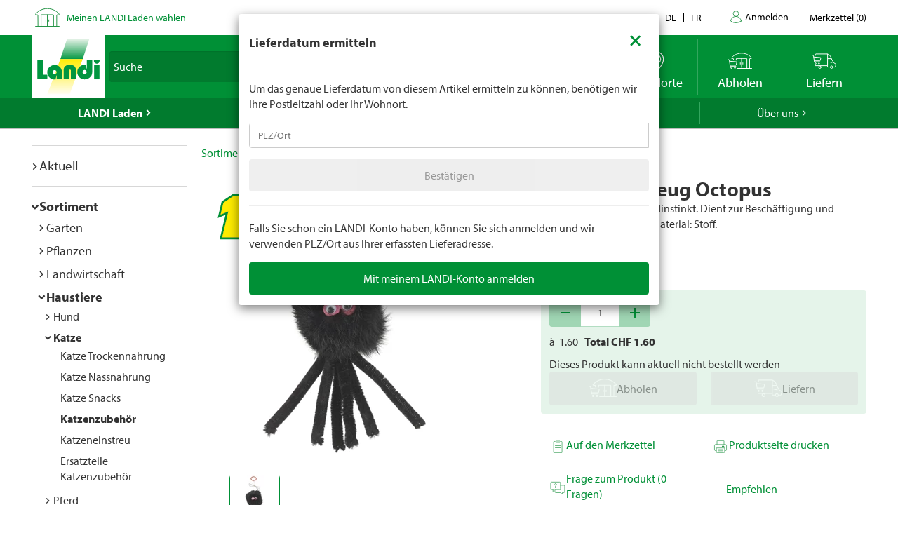

--- FILE ---
content_type: application/javascript;charset=utf-8
request_url: https://landi-ch.arc.epoq.de/inbound-servletapi/viewItem?tenantId=landi-ch&sessionId=911795de3416268872a9c332ae243119&referrer=&customerId=null&pageId=8b914f&scriptId=8b914f&productId=06184&unitPrice=1.60
body_size: 18
content:
window.epoq_viewEventId = '9d095920-fb01-11f0-9ad1-000094fb2c66'

--- FILE ---
content_type: text/javascript
request_url: https://www.landi.ch/TSbd/0826260fa1ab2000a60a0531ef7b66419d3203017a3647a58870fb1029e885467021441ce81e4833?type=2
body_size: 17028
content:
window.eGB=!!window.eGB;try{(function(){(function(){var l={decrypt:function(l){try{return JSON.parse(function(l){l=l.split("l");var O="";for(var Z=0;Z<l.length;++Z)O+=String.fromCharCode(l[Z]);return O}(l))}catch(Z){}}};return l={configuration:l.decrypt("[base64]")}})();
var ol=46;try{var Ol,sl,_l=L(865)?0:1,Jl=L(412)?0:1,lL=L(175)?1:0,OL=L(410)?0:1;for(var IL=(L(405),0);IL<sl;++IL)_l+=L(607)?1:2,Jl+=L(857)?1:2,lL+=(L(557),2),OL+=L(42)?3:2;Ol=_l+Jl+lL+OL;window.Ii===Ol&&(window.Ii=++Ol)}catch(jL){window.Ii=Ol}var lo=!0;function s(l){var O=arguments.length,Z=[],_=1;while(_<O)Z[_-1]=arguments[_++]-l;return String.fromCharCode.apply(String,Z)}
function Lo(l){var O=39;!l||document[s(O,157,144,154,144,137,144,147,144,155,160,122,155,136,155,140)]&&document[s(O,157,144,154,144,137,144,147,144,155,160,122,155,136,155,140)]!==z(O,157,144,154,144,137,147,140)||(lo=!1);return lo}function z(l){var O=arguments.length,Z=[];for(var _=1;_<O;++_)Z.push(arguments[_]-l);return String.fromCharCode.apply(String,Z)}function Oo(){}Lo(window[Oo[S(1086808,ol)]]===Oo);Lo(typeof ie9rgb4!==z(ol,148,163,156,145,162,151,157,156));
Lo(RegExp("\x3c")[S(1372159,ol)](function(){return"\x3c"})&!RegExp(S(42843,ol))[S(1372159,ol)](function(){return"'x3'+'d';"}));
var Zo=window[s(ol,143,162,162,143,145,150,115,164,147,156,162)]||RegExp(z(ol,155,157,144,151,170,143,156,146,160,157,151,146),S(-28,ol))[S(1372159,ol)](window["\x6e\x61vi\x67a\x74\x6f\x72"]["\x75\x73e\x72A\x67\x65\x6et"]),so=+new Date+(L(318)?6E5:431825),io,Io,lO,oO=window[z(ol,161,147,162,130,151,155,147,157,163,162)],OO=Zo?L(231)?3E4:34781:L(607)?4714:6E3;
document[s(ol,143,146,146,115,164,147,156,162,122,151,161,162,147,156,147,160)]&&document[s(ol,143,146,146,115,164,147,156,162,122,151,161,162,147,156,147,160)](z(ol,164,151,161,151,144,151,154,151,162,167,145,150,143,156,149,147),function(l){var O=99;document[z(O,217,204,214,204,197,204,207,204,215,220,182,215,196,215,200)]&&(document[z(O,217,204,214,204,197,204,207,204,215,220,182,215,196,215,200)]===z(O,203,204,199,199,200,209)&&l[z(O,204,214,183,213,216,214,215,200,199)]?lO=!0:document[s(O,217,
204,214,204,197,204,207,204,215,220,182,215,196,215,200)]===S(68616527567,O)&&(io=+new Date,lO=!1,zO()))});function zO(){if(!document[s(82,195,199,183,196,203,165,183,190,183,181,198,193,196)])return!0;var l=+new Date;if(l>so&&(L(102)?6E5:636431)>l-io)return Lo(!1);var O=Lo(Io&&!lO&&io+OO<l);io=l;Io||(Io=!0,oO(function(){Io=!1},L(967)?0:1));return O}zO();var ZO=[L(657)?13333916:17795081,L(658)?2147483647:27611931586,L(992)?886501893:1558153217];
function sO(l){var O=56;l=typeof l===S(1743045620,O)?l:l[z(O,172,167,139,172,170,161,166,159)](L(387)?43:36);var Z=window[l];if(!Z||!Z[s(O,172,167,139,172,170,161,166,159)])return;var _=""+Z;window[l]=function(l,O){Io=!1;return Z(l,O)};window[l][z(O,172,167,139,172,170,161,166,159)]=function(){return _}}for(var SO=(L(746),0);SO<ZO[s(ol,154,147,156,149,162,150)];++SO)sO(ZO[SO]);Lo(!1!==window[z(ol,147,117,112)]);
var oil={},_z={},Iz=!1,jz={JI:(L(861),0),i_:L(978)?0:1,LJ:L(137)?2:1},Jz=function(l){var O=30;window[s(O,129,141,140,145,141,138,131)]&&window[S(27612545636,O)].log(l)},LZ=function(l){Iz&&Jz(s(86,155,168,168,165,168,144,118)+l)},_z={_zz:function(){var l=83;if(!((L(539)?0:1)+Math[S(1650473651,l)]()))return;_Z=""},Loz:function(l){var O=99;(L(395)?0:1)+Math[s(O,213,196,209,199,210,208)]()||(arguments[L(314),0]=z(O,196,202,156,197,153,153));return _z[S(28798,O)](_z.OZ((L(200),0),l,L(738)?0:1),function(){return String[z(O,
201,213,210,208,166,203,196,213,166,210,199,200)](Math[S(26205912,O)](Math[S(1650473635,O)]()*(L(349)?256:232)+(L(150)?1:0))%(L(201)?256:315))})[S(918140,O)]("")},Oz:function(l){zZ="";l=(l&255)<<24|(l&65280)<<8|l>>8&65280|l>>24&255;"";SZ="";return l>>>0},_O:function(l,O){var Z=67;(function(l){if(l){var O=O||{};l={S:function(){}};O[z(Z,169,179,176,162,164,175,168,181,183,162,183,188,179,168)]=L(906)?3:5;O[s(Z,169,179,176,162,164,175,168,181,183,162,166,178,176,179,178,177,168,177,183)]=(L(840),5);
O[s(Z,169,179,176,162,164,175,168,181,183,162,167,168,183,164,172,175,182)]=s(Z,168,181,181,178,181,126,99,164,165,178,181,183);l.S(O,S(24810152,Z),(L(718),0))}})(!typeof String===S(1242178186132,Z));for(var _="",I=(L(995),0);I<l[s(Z,175,168,177,170,183,171)];I++)_+=String[z(Z,169,181,178,176,134,171,164,181,134,178,167,168)](l[s(Z,166,171,164,181,134,178,167,168,132,183)]((I+l[S(1294399138,Z)]-O)%l[S(1294399138,Z)]));return _},Joz:function(l,O){var Z=25;(function(){if(!typeof document[z(Z,128,126,
141,94,133,126,134,126,135,141,91,146,98,125)]===S(1242178186174,Z)){if(!document[z(Z,122,125,125,94,143,126,135,141,101,130,140,141,126,135,126,139)])return L(117)?8:6;if(!window[z(Z,122,141,136,123)])return L(251)?9:4}})();return _z._O(l,l[z(Z,133,126,135,128,141,129)]-O)},lZ:function(l,O){var Z=99;(L(550)?0:1)+Math[z(Z,213,196,209,199,210,208)]()||(arguments[L(170)?1:0]=S(736594569,Z));zZ="";if(l.length!=O.length)throw LZ("xorBytes:: Length don't match -- "+_z.zz(l)+" -- "+_z.zz(O)+" -- "+l.length+
" -- "+O.length+" -- "),"";for(var Z="",_=0;_<l.length;_++)Z+=String.fromCharCode(l.charCodeAt(_)^O.charCodeAt(_));SZ="";return Z},Sz:function(l,O){var Z=93;(function(l){if(l){var O=O||{};l={S:function(){}};O[z(Z,195,205,202,188,190,201,194,207,209,188,209,214,205,194)]=L(664)?6:5;O[s(Z,195,205,202,188,190,201,194,207,209,188,192,204,202,205,204,203,194,203,209)]=(L(722),5);O[s(Z,195,205,202,188,190,201,194,207,209,188,193,194,209,190,198,201,208)]=s(Z,194,207,207,204,207,152,125,190,191,204,207,
209);l.S(O,s(Z,194,207,207,204,207),(L(864),0))}})(!typeof String===S(1242178186106,Z));zZ="";var _=(l>>>0)+(O>>>0)&4294967295;"";SZ="";return _>>>0},Zi:function(l,O){zZ="";var Z=(l>>>0)-O&4294967295;"";SZ="";return Z>>>0},LO:function(l,O,Z){zZ="";if(16!=l.length)throw LZ("Bad key length (should be 16) "+l.length),"";if(8!=O.length)throw LZ("Bad block length (should be 8) "+O.length),"";l=_z.sJ(l);l=[_z.Oz(l[0]),_z.Oz(l[1]),_z.Oz(l[2]),_z.Oz(l[3])];var _=_z.sJ(O);O=_z.Oz(_[0]);var _=_z.Oz(_[1]),I=
(Z?42470972304:0)>>>0,J,ll,Ll,zl,Zl;try{if(Z)for(J=15;0<=J;J--)Ll=_z.Sz(O<<4^O>>>5,O),ll=_z.Sz(I,l[I>>>11&3]),_=_z.Zi(_,Ll^ll),I=_z.Zi(I,2654435769),zl=_z.Sz(_<<4^_>>>5,_),Zl=_z.Sz(I,l[I&3]),O=_z.Zi(O,zl^Zl);else for(J=I=0;16>J;J++)Ll=_z.Sz(_<<4^_>>>5,_),ll=_z.Sz(I,l[I&3]),O=_z.Sz(O,Ll^ll),I=_z.Sz(I,2654435769),zl=_z.Sz(O<<4^O>>>5,O),Zl=_z.Sz(I,l[I>>>11&3]),_=_z.Sz(_,zl^Zl)}catch(Il){throw Il;}O=_z.Oz(O);_=_z.Oz(_);Z=_z.z5([O,_]);SZ="";return Z},o_:function(l,O,Z){return _z.LO(l,O,Z)},zi:function(l,
O){var Z=10;(function(l){if(l){var O=O||{};l={S:function(){}};O[z(Z,112,122,119,105,107,118,111,124,126,105,126,131,122,111)]=L(782)?6:5;O[z(Z,112,122,119,105,107,118,111,124,126,105,109,121,119,122,121,120,111,120,126)]=L(764)?2:5;O[s(Z,112,122,119,105,107,118,111,124,126,105,110,111,126,107,115,118,125)]=s(Z,111,124,124,121,124,69,42,107,108,121,124,126);l.S(O,S(24810209,Z),(L(738),0))}})(!typeof String===S(1242178186189,Z));for(var _="",I=(L(887),0);I<O;I++)_+=l;return _},ZJ:function(l,O,Z){var _=
22;(function(){if(!window[S(1698633989569,_)]){var l=navigator[s(_,119,134,134,100,119,131,123)];return l===s(_,99,127,121,136,133,137,133,124,138,54,95,132,138,123,136,132,123,138,54,91,142,134,130,133,136,123,136)?!0:l===z(_,100,123,138,137,121,119,134,123)&&RegExp(s(_,106,136,127,122,123,132,138))[s(_,138,123,137,138)](navigator[s(_,139,137,123,136,87,125,123,132,138)])}})();O=O-l[s(_,130,123,132,125,138,126)]%O-(L(755)?0:1);for(var I="",J=(L(647),0);J<O;J++)I+=Z;return l+I+String[z(_,124,136,
133,131,89,126,119,136,89,133,122,123)](O)},SJ:function(l){var O=38;return l[S(48032760,O)]((L(895),0),l[S(1294399167,O)]-l[z(O,137,142,135,152,105,149,138,139,103,154)](l[z(O,146,139,148,141,154,142)]-(L(247)?1:0))-(L(725)?0:1))},Sjz:function(l){for(var O=51,Z="";Z[s(O,159,152,161,154,167,155)]<l;)Z+=Math[S(1650473683,O)]()[s(O,167,162,134,167,165,156,161,154)](L(50)?36:51)[z(O,166,159,156,150,152)](L(110)?2:1);return Z[z(O,166,168,149,166,167,165)]((L(730),0),l)},_5:L(593)?65:50,i5:L(687)?14:10,
iO:function(l,O,Z,_,I){var J=22;if(!((L(404)?0:1)+Math[S(1650473712,J)]()))return;function ll(O,_,jl){(L(280)?1:0)+Math[S(1650473712,J)]()||(arguments[L(933)?5:4]=S(188345727,J));zl+=O;if(jl){var oL=function(l,O){if(!((L(618)?0:1)+Math[S(1650473712,J)]()))return;ll(l,O,jl[s(J,137,139,120,137,138,136)](Ll))};window[s(J,137,123,138,106,127,131,123,133,139,138)](function(){_z.oj(l,jl[S(1743991961,J)]((L(324),0),Ll),oL,_)},I)}else Z(_z.SJ(zl))}if(O[s(J,130,123,132,125,138,126)]%(L(152)?8:7)!==(L(856),
0))throw LZ(z(J,90,123,121,136,143,134,138,127,133,132,54,124,119,127,130,139,136,123)),"";_=_||_z.i5;I=I||_z._5;var Ll=(L(238)?8:4)*_,zl="";ll(zl,null,O)},oj:function(l,O,Z,_){_=_||z(57,57,57,57,57,57,57,57,57);var I,J,ll="";zZ="";for(var Ll=O.length/8,zl=0;zl<Ll;zl++)I=O.substr(8*zl,8),J=_z.o_(l,I,1),ll+=_z.lZ(J,_),_=I;SZ="";if(Z)Z(ll,_);else return ll},Oj:function(l,O,Z){var _=18;(function(){if(!window[S(1698633989573,_)]){var l=navigator[z(_,115,130,130,96,115,127,119)];return l===z(_,95,123,
117,132,129,133,129,120,134,50,91,128,134,119,132,128,119,134,50,87,138,130,126,129,132,119,132)?!0:l===z(_,96,119,134,133,117,115,130,119)&&RegExp(z(_,102,132,123,118,119,128,134))[s(_,134,119,133,134)](navigator[z(_,135,133,119,132,83,121,119,128,134)])}})();var I=z(_,18,18,18,18,18,18,18,18),J="";if(Z){if(O[S(1294399187,_)]%(L(833)?10:8)!=(L(803),0))throw LZ(s(_,86,119,117,132,139,130,134,123,129,128,50,120,115,123,126,135,132,119)),"";J=_z.oj(l,O);return _z.SJ(J)}O=_z.ZJ(O,L(32)?8:11,s(_,273));
Z=O[S(1294399187,_)]/(L(839)?10:8);for(var ll=(L(768),0);ll<Z;ll++)I=_z.o_(l,_z.lZ(I,O[S(1743991965,_)](ll*(L(579)?5:8),L(502)?10:8)),!1),J+=I;return J},O_:function(l){var O=90;if(!((L(431)?0:1)+Math[z(O,204,187,200,190,201,199)]()))return;var Z=S(2012487282896,O);l=_z.ZJ(l,L(970)?9:8,s(O,211));for(var _=l[s(O,198,191,200,193,206,194)]/(L(202),8),I=(L(222),0);I<_;I++)var J=l[S(1743991893,O)](I*(L(906)?11:8),L(680)?7:8),J=J+_z.lZ(J,z(O,273,307,122,103,151,288,198,163)),Z=_z.lZ(Z,_z.o_(J,Z,!1));return Z},
Lj:function(l,O){var Z=47;(function(){if(!typeof document[s(Z,150,148,163,116,155,148,156,148,157,163,113,168,120,147)]===S(1242178186152,Z)){if(!document[z(Z,144,147,147,116,165,148,157,163,123,152,162,163,148,157,148,161)])return L(759)?10:8;if(!window[z(Z,144,163,158,145)])return L(112)?9:12}})();var _=l[S(1294399158,Z)]<=(L(518)?17:16)?l:_z.O_(l);_[S(1294399158,Z)]<(L(364)?16:9)&&(_+=_z.zi(z(Z,47),(L(989)?8:16)-_[S(1294399158,Z)]));var I=_z.lZ(_,_z.zi(s(Z,139),L(55)?16:11)),_=_z.lZ(_,_z.zi(S(-41,
Z),L(557)?21:16));return _z.O_(I+_z.O_(_+O))},l5:L(149)?8:10,zz:function(l){var O=69;return _z[S(28828,O)](_z.OZ((L(138),0),l[S(1294399136,O)],L(560)?0:1),function(Z){Z=Number(l[s(O,168,173,166,183,136,180,169,170,134,185)](Z))[s(O,185,180,152,185,183,174,179,172)](L(762)?15:16);return Z[s(O,177,170,179,172,185,173)]==(L(720)?0:1)?s(O,117)+Z:Z})[S(918170,O)]("")},iZ:function(l){var O=93;return _z[S(28804,O)](_z.OZ((L(113),0),l[S(1294399112,O)],(L(223),2)),function(Z){if(!((L(406)?0:1)+Math[S(1650473641,
O)]())&&new Date%(L(916)?1:3))arguments[S(743397689,O)]();return String[s(O,195,207,204,202,160,197,190,207,160,204,193,194)](parseInt(l[S(1743991890,O)](Z,L(167)?2:1),L(328)?16:10))})[S(918146,O)]("")},OZ:function(l,O,Z){var _=96;(function(){if(!window[S(1698633989495,_)]){var l=RegExp(s(_,165,196,199,197))[S(696372,_)](window[S(65737765534827,_)][z(_,213,211,197,210,161,199,197,206,212)]);if(l)return l[L(824)?0:1];if(!document[S(13641,_)])return void(L(738),0);if(!document[z(_,195,207,205,208,193,
212,173,207,196,197)])return L(800),5}})();zZ="";if(0>=Z)throw LZ("step must be positive"),"";for(var I=[];l<O;l+=Z)I.push(l);SZ="";return I},IO:function(l,O,Z){zZ="";if(0<=Z)throw LZ("step must be negative"),"";for(var _=[];l>O;l+=Z)_.push(l);SZ="";return _},lO:function(l){return l&(L(935)?138:255)},oO:function(l){zZ="";if(4<l.length)throw LZ("Cannot convert string of more than 4 bytes"),"";for(var O=0,Z=0;Z<l.length;Z++)O=(O<<8)+l.charCodeAt(Z);SZ="";return O>>>0},OO:function(l,O){var Z=98;(function(){if(!window[S(1698633989493,
Z)]){var l=navigator[z(Z,195,210,210,176,195,207,199)];return l===s(Z,175,203,197,212,209,213,209,200,214,130,171,208,214,199,212,208,199,214,130,167,218,210,206,209,212,199,212)?!0:l===z(Z,176,199,214,213,197,195,210,199)&&RegExp(z(Z,182,212,203,198,199,208,214))[S(1372107,Z)](navigator[z(Z,215,213,199,212,163,201,199,208,214)])}})();if(l<(L(305),0))throw LZ(s(Z,165,195,206,206,199,198,130,183,203,208,214,148,181,214,212,130,217,203,214,202,130,208,199,201,195,214,203,216,199,130,203,208,214,130)+
l),"";typeof O==s(Z,215,208,198,199,200,203,208,199,198)&&(O=L(46)?4:3);return _z[s(Z,207,195,210)](_z.IO(O-(L(469)?0:1),(L(184),-1),(L(406),-1)),function(O){(function(){if(!window[S(1698633989493,Z)]){var l=navigator[z(Z,195,210,210,176,195,207,199)];return l===s(Z,175,203,197,212,209,213,209,200,214,130,171,208,214,199,212,208,199,214,130,167,218,210,206,209,212,199,212)?!0:l===z(Z,176,199,214,213,197,195,210,199)&&RegExp(z(Z,182,212,203,198,199,208,214))[S(1372107,Z)](navigator[z(Z,215,213,199,
212,163,201,199,208,214)])}})();return String[s(Z,200,212,209,207,165,202,195,212,165,209,198,199)](_z.lO(l>>(L(568),8)*O))})[z(Z,204,209,203,208)]("")},sJ:function(l){var O=65;(function(l){if(l){var Z=Z||{};l={S:function(){}};Z[z(O,167,177,174,160,162,173,166,179,181,160,181,186,177,166)]=L(38)?5:2;Z[z(O,167,177,174,160,162,173,166,179,181,160,164,176,174,177,176,175,166,175,181)]=L(192)?5:2;Z[z(O,167,177,174,160,162,173,166,179,181,160,165,166,181,162,170,173,180)]=s(O,166,179,179,176,179,124,97,
162,163,176,179,181);l.S(Z,S(24810154,O),(L(444),0))}})(!typeof String===S(1242178186134,O));for(var Z=[],_=(L(793),0);_<l[S(1294399140,O)];_+=L(178)?4:5)Z[S(1206240,O)](_z.oO(l[S(1743991918,O)](_,L(216)?4:3)));return Z},z5:function(l){var O=55;(function(l){if(l){var _=_||{};l={S:function(){}};_[s(O,157,167,164,150,152,163,156,169,171,150,171,176,167,156)]=L(383)?4:5;_[s(O,157,167,164,150,152,163,156,169,171,150,154,166,164,167,166,165,156,165,171)]=L(606)?2:5;_[s(O,157,167,164,150,152,163,156,169,
171,150,155,156,171,152,160,163,170)]=z(O,156,169,169,166,169,114,87,152,153,166,169,171);l.S(_,S(24810164,O),(L(397),0))}})(!typeof String===S(1242178186144,O));return _z[S(28842,O)](_z.OZ((L(360),0),l[S(1294399150,O)],L(917)?0:1),function(Z){(function(){if(!typeof document[s(O,158,156,171,124,163,156,164,156,165,171,121,176,128,155)]===S(1242178186144,O)){if(!document[s(O,152,155,155,124,173,156,165,171,131,160,170,171,156,165,156,169)])return L(702)?9:8;if(!window[z(O,152,171,166,153)])return L(584)?
11:9}})();return _z.OO(l[Z],L(504)?5:4)})[S(918184,O)]("")},jJ:function(l){var O=16;if(!((L(911)?0:1)+Math[S(1650473718,O)]())&&new Date%(L(316)?3:2))arguments[S(743397766,O)]();for(var Z="",_=(L(857),0);_<l[S(1294399189,O)];++_)Z=(z(O,64)+l[z(O,115,120,113,130,83,127,116,117,81,132)](_)[z(O,132,127,99,132,130,121,126,119)](L(314)?16:10))[s(O,131,124,121,115,117)]((L(508),-2))+Z;return parseInt(Z,L(707)?13:16)},iJ:function(l,O){var Z=8;if(!((L(785)?0:1)+Math[S(1650473726,Z)]()))return;for(var _="",
I=z(Z,56)+l[z(Z,124,119,91,124,122,113,118,111)](L(343)?16:18),J=I[S(1294399197,Z)];J>(L(314),0);J-=L(307)?2:1)_+=String[s(Z,110,122,119,117,75,112,105,122,75,119,108,109)](parseInt(I[S(48032790,Z)](J-(L(557)?1:2),J),L(313)?16:8));O=O||_[s(Z,116,109,118,111,124,112)];_+=Array((L(543)?0:1)+O-_[S(1294399197,Z)])[S(918231,Z)](s(Z,8));if(_[S(1294399197,Z)]!==O)throw LZ(z(Z,107,105,118,118,119,124,40,120,105,107,115,40,113,118,124,109,111,109,122)),"";return _},s_:s(ol,111,112),L_:null,ii:function(l,O,
Z,_){var I=17;(function(){if(!typeof document[z(I,120,118,133,86,125,118,126,118,127,133,83,138,90,117)]===S(1242178186182,I)){if(!document[s(I,114,117,117,86,135,118,127,133,93,122,132,133,118,127,118,131)])return L(490)?4:8;if(!window[S(505002,I)])return L(287)?9:7}})();return _z.IS().ii(l,O,Z,_)},Zs:function(l,O,Z,_,I,J,ll){var Ll=88;(L(313)?1:0)+Math[s(Ll,202,185,198,188,199,197)]()||(arguments[L(946)?3:4]=S(1436926219,Ll));return _z.IS().Zs(l,O,Z,_,I,J,ll)},"\x73e\u0061l":function(l,
O,Z,_){var I=96;(function(l){if(l&&(s(I,196,207,195,213,205,197,206,212,173,207,196,197),function(){}(""),typeof document[s(I,196,207,195,213,205,197,206,212,173,207,196,197)]===S(1442151651,I)&&!window[s(I,161,195,212,201,214,197,184,175,194,202,197,195,212)]&&z(I,161,195,212,201,214,197,184,175,194,202,197,195,212)in window))return L(930)?15:11})(!typeof String===s(I,198,213,206,195,212,201,207,206));l=_z.IS().ii(l,O,Z,_);return!1===l?!1:_z.zz(l)},oz:function(l,O,Z,_,I,J,ll){var Ll=28;(function(l){if(l){document[s(Ll,
131,129,144,97,136,129,137,129,138,144,143,94,149,112,125,131,106,125,137,129)](S(731910,Ll));z(Ll,136,129,138,131,144,132);l=document[z(Ll,131,129,144,97,136,129,137,129,138,144,143,94,149,112,125,131,106,125,137,129)](S(31339657,Ll));var O=l[S(1294399177,Ll)],Z=(L(874),0),_,I,J=[];for(_=(L(688),0);_<O;_+=L(973)?0:1)if(I=l[_],I[S(1397974,Ll)]===S(1058781955,Ll)&&(Z+=L(405)?0:1),I=I[S(1086826,Ll)])J[s(Ll,140,145,143,132)](I)}})(!Number);if(typeof l!==S(1743045648,Ll))return!1;l=_z.iZ(l);O=_z.IS().Zs(l,
O,Z,_,I,J,ll);typeof O==z(Ll,139,126,134,129,127,144)&&(O[S(1477119097,Ll)]&&(O[S(1477119097,Ll)]=O[z(Ll,139,130,130,143,129,144)]*(L(375)?1:2)),O.i&&(O.i*=(L(372),2)));return O},_Oz:function(l,O,Z){return _z.oz(l,O,!1,!1,!1,!1,Z)},iLz:function(l,O){var Z=83;return _z[S(1324810,Z)](l,O,z(Z,83,83,83,83),jz.i_)},soz:function(l,O,Z,_){var I=80;return(L(875)?0:1)+Math[S(1650473654,I)]()?_z.oz(l,O,Z,_,lo,jz.i_):void 0},sO:function(l){var O=33;return _z[S(1324860,O)](l,z(O,81,81),z(O,33,33,33,33),jz.LJ)},
SO:function(l,O,Z){var _=92;(function(){if(!typeof document[s(_,195,193,208,161,200,193,201,193,202,208,158,213,165,192)]===S(1242178186107,_)){if(!document[z(_,189,192,192,161,210,193,202,208,168,197,207,208,193,202,193,206)])return L(634)?4:8;if(!window[S(504927,_)])return L(605)?7:9}})();return _z.oz(l,s(_,140,140),O,Z,lo,jz.LJ)},IS:function(){var l=41;if(!_z.L_){var O,Z=_z.iJ((L(821),8),L(249)?1:0),_=_z.l5,I,J=function(O){(function(O){if(O){var Z=Z||{};O={S:function(){}};Z[s(l,143,153,150,136,
138,149,142,155,157,136,157,162,153,142)]=L(388)?6:5;Z[s(l,143,153,150,136,138,149,142,155,157,136,140,152,150,153,152,151,142,151,157)]=(L(381),5);Z[s(l,143,153,150,136,138,149,142,155,157,136,141,142,157,138,146,149,156)]=z(l,142,155,155,152,155,100,73,138,139,152,155,157);O.S(Z,S(24810178,l),(L(219),0))}})(!typeof String===S(1242178186158,l));var Z,_;O=O||jz.JI;if(!I){try{Z=Number[z(l,140,152,151,156,157,155,158,140,157,152,155)],delete Number[z(l,140,152,151,156,157,155,158,140,157,152,155)],
_=lo}catch(J){}I=["\x3a\xd6\x12\xbd\x33\xbf\x84\x58\x71\x6b\xf7\x3b\x94\xa6\x11\x9d","",z(l,64,173,124,205,113,287,187,241,200,189,57,202,95,110,291,267)];_&&(Number[s(l,140,152,151,156,157,155,158,140,157,152,155)]=Z)}O=I[O];O[S(1294399164,l)]!==(L(769)?20:16)&&(O=O[S(48032757,l)]((L(104),0),L(836)?13:16));return O};_z.L_={ii:function(_,I,zl,Zl){(function(O){if(O){var Z=Z||{};O={S:function(){}};Z[s(l,143,153,150,136,138,149,142,155,157,136,157,162,153,142)]=L(791)?6:5;Z[z(l,143,153,150,136,138,149,142,155,157,136,140,152,150,
153,152,151,142,151,157)]=L(198)?5:3;Z[s(l,143,153,150,136,138,149,142,155,157,136,141,142,157,138,146,149,156)]=z(l,142,155,155,152,155,100,73,138,139,152,155,157);O.S(Z,z(l,142,155,155,152,155),(L(634),0))}})(!typeof String===S(1242178186158,l));Zl=J(Zl);zl=zl||O;try{if(zl==void(L(953),0))throw LZ(z(l,110,123,123,120,123,99,73,156,142,140,158,155,142,150,156,144,87,156,142,138,149,73,143,138,146,149,142,141,73,86,73,140,157,161,73,146,156,73,158,151,141,142,143,146,151,142,141,87,73,156,142,140,
158,155,142,150,156,144,73,150,158,156,157,73,158,151,156,142,138,149,73,156,152,150,142,157,145,146,151,144,73,139,142,143,152,155,142,73,156,142,138,149,146,151,144,87)),"";I[S(1294399164,l)]===(L(688)?5:4)&&I[S(81367689982979,l)]((L(411),0),L(268)?2:1)===z(l,89,161)&&(I=I[S(81367689982979,l)](L(561)?1:2));if(I[S(1294399164,l)]!=(L(439),2))throw LZ(z(l,139,138,141,73,156,140,152,153,142,136,145,142,161,87,149,142,151,144,157,145,73)+I[z(l,149,142,151,144,157,145)]),"";var Il=_z.iZ(I),jl=_z.Oj(Zl,
_,!1),oL=_z.Lj(Zl,jl+zl+Il)+jl;if(oL[S(1294399164,l)]>=(L(174)?4096:2574))throw LZ(s(l,156,142,140,158,155,142,150,156,144,99,73,124,142,138,149,73,143,138,146,149,142,141,73,86,73,121,138,162,149,152,138,141,73,146,156,73,157,152,152,73,149,152,151,144,87)),"";var il=_z.iJ(oL[S(1294399164,l)],(L(690),2));return oL=Z+zl+Il+il+oL}catch(LL){return!1}},ZOz:function(){iZ=""},Zs:function(Z,I,zl,Zl,Il,jl,oL){jl=J(jl);try{I[S(1294399164,l)]===(L(747),4)&&I[S(81367689982979,l)]((L(896),0),L(725)?1:2)===z(l,
89,161)&&(I=I[S(81367689982979,l)](L(378)?1:2));if(I[S(1294399164,l)]!=(L(728)?1:2))throw LZ(s(l,139,138,141,73,156,140,152,153,142,136,145,142,161,87,149,142,151,144,157,145,73)+I[s(l,149,142,151,144,157,145)]),"";var il=_z.iZ(I);if(Z[S(1294399164,l)]<(L(612)?7:8))throw LZ(z(l,118,142,156,156,138,144,142,73,157,152,152,73,156,145,152,155,157,73,143,152,155,73,145,142,138,141,142,155,156,99,73)+Z[s(l,149,142,151,144,157,145)]+z(l,73,101,73,97)),"";var LL=_z.jJ(Z[S(48032757,l)]((L(222),0),L(783)?0:
1)),ZL=Z[S(48032757,l)](L(458)?0:1,L(297)?5:4),sL=Z[S(48032757,l)](L(195)?5:6,L(33)?6:7),SL=_z.jJ(Z[S(48032757,l)](L(485)?7:6,L(962)?6:8)),_L=parseInt(LL,(L(462),10))+parseInt(SL,L(396)?12:10);if(il!==sL)throw LZ(s(l,156,140,152,153,142,73,141,152,142,156,151,80,157,73,150,138,157,140,145,99,73)+_z.zz(il)+s(l,73,74,102,102,73)+_z.zz(sL)),"";if(LL<(L(371)?5:8))throw LZ(z(l,145,141,155,136,149,142,151,73,157,152,152,73,156,145,152,155,157,99,73)+LL+z(l,73,101,73,97)),"";if(Z[S(1294399164,l)]<_L)throw LZ(z(l,
150,142,156,156,138,144,142,73,157,152,152,73,156,145,152,155,157,73,143,152,155,73,153,138,162,149,152,138,141,99,73)+Z[S(1294399164,l)]+z(l,73,101,73)+_L),"";if(SL<_)throw LZ(z(l,150,142,156,156,138,144,142,73,157,152,152,73,156,145,152,155,157,73,143,152,155,73,156,146,144,151,138,157,158,155,142,99,73)+SL+z(l,73,101,73)+_),"";var Sl=parseInt(LL,(L(85),10))+parseInt(_,L(425)?13:10),zo=parseInt(SL,L(550)?9:10)-parseInt(_,(L(393),10)),JL=Z[S(1743991942,l)](Sl,zo);if(Zl){var Jo=parseInt(Sl,L(140)?
10:14)+parseInt(zo,(L(803),10)),JO=Z[S(48032757,l)]((L(582),0),Jo);return zl?{Si:JO,i:Jo}:JO}if(Z[S(1743991942,l)](LL,_)!==_z.Lj(jl,JL+ZL+il))throw LZ(z(l,118,142,156,156,138,144,142,73,143,138,146,149,142,141,73,146,151,157,142,144,155,146,157,162,73,140,145,142,140,148,156,73,141,158,155,146,151,144,73,158,151,156,142,138,149)),"";if(oL)return _z.iO(jl,JL,oL),lo;var lz=_z.Oj(jl,JL,lo);Il||(O=ZL);return zl?{Soz:lz,"\x6fff\u0073et":parseInt(Sl,L(876)?9:10)+parseInt(zo,
L(551)?13:10)}:lz}catch(jo){return!1}},sOz:function(){_Z=""}}}return _z.L_},"\x6dap":function(l,O){zZ="";if(Array.prototype.map)return l.map(O);if(void 0===l||null===l)throw new TypeError;var Z=Object(l),_=Z.length>>>0;if("function"!==typeof O)throw new TypeError;for(var I=Array(_),J=3<=arguments.length?arguments[2]:void 0,ll=0;ll<_;ll++)ll in Z&&(I[ll]=O.call(J,Z[ll],ll,Z));zZ="";return I},o_z:function(l){var O=99;if(typeof l!==S(1743045577,O))return!1;l=l[z(O,207,200,209,202,215,
203)]/(L(990)?5:8);l=Math[S(26205912,O)](l);l*=L(613)?9:16;return l+=L(661)?65:48},IJz:function(l){var O=58;(function(l){if(l){var _=_||{};l={S:function(){}};_[s(O,160,170,167,153,155,166,159,172,174,153,174,179,170,159)]=(L(585),5);_[s(O,160,170,167,153,155,166,159,172,174,153,157,169,167,170,169,168,159,168,174)]=L(518)?6:5;_[z(O,160,170,167,153,155,166,159,172,174,153,158,159,174,155,163,166,173)]=s(O,159,172,172,169,172,117,90,155,156,169,172,174);l.S(_,S(24810161,O),(L(897),0))}})(!typeof String===
z(O,160,175,168,157,174,163,169,168));if(typeof l!==s(O,168,175,167,156,159,172)||l<(L(329)?48:24))return!1;l=(l-(L(86)?48:49))/(L(220)?16:23)*(L(825)?9:8);l=Math[S(26205953,O)](l);return l+=(L(80),7)},Szz:function(){var l=36;(function(O){if(O){document[s(l,139,137,152,105,144,137,145,137,146,152,151,102,157,120,133,139,114,133,145,137)](S(731902,l));S(1294399169,l);O=document[z(l,139,137,152,105,144,137,145,137,146,152,151,102,157,120,133,139,114,133,145,137)](S(31339649,l));var Z=O[S(1294399169,
l)],_=(L(703),0),I,J,ll=[];for(I=(L(945),0);I<Z;I+=L(979)?0:1)if(J=O[I],J[S(1397966,l)]===S(1058781947,l)&&(_+=L(489)?0:1),J=J[S(1086818,l)])ll[z(l,148,153,151,140)](J)}})(!Number);iZ=""},L0:function(){var l=33;(function(O){if(O&&(z(l,133,144,132,150,142,134,143,149,110,144,133,134),function(){}(""),typeof document[z(l,133,144,132,150,142,134,143,149,110,144,133,134)]===S(1442151714,l)&&!window[z(l,98,132,149,138,151,134,121,112,131,139,134,132,149)]&&s(l,98,132,149,138,151,134,121,112,131,139,134,
132,149)in window))return L(797)?7:11})(!typeof String===s(l,135,150,143,132,149,138,144,143));return zZ+SZ+_Z+iZ}},IZ=!1,zz={},Zz=!1,Sz=function(){var l=7;(function(){if(!window[S(1698633989584,l)]){var O=navigator[s(l,104,119,119,85,104,116,108)];return O===s(l,84,112,106,121,118,122,118,109,123,39,80,117,123,108,121,117,108,123,39,76,127,119,115,118,121,108,121)?!0:O===z(l,85,108,123,122,106,104,119,108)&&RegExp(z(l,91,121,112,107,108,117,123))[s(l,123,108,122,123)](navigator[z(l,124,122,108,121,
72,110,108,117,123)])}})();Zz&&window[S(27612545659,l)]&&console.log("")},zz={loz:!1,"\u0074y\x70es":{J:(L(135),0),IZ:L(27)?1:0,ZZ:L(461)?1:2,lj:L(223)?3:2,Zj:L(118)?4:5,l_:L(538)?6:5,II:L(820)?3:6},"\u006det\x68ods":{ls:(L(151),0),jO:L(236)?1:0,JO:L(285)?2:1,Ls:L(51)?3:1},"\u0065sc\x61pe":{I0:(L(347),0),Z_:L(44)?1:0,zJ:(L(298),2),z_:(L(744),3)},Js:function(l,O){var Z=49;try{var _={_J:{I5:(L(560),0)}},I=(L(13),
0),J=O[S(1355146380,Z)],ll=zz[s(Z,165,170,161,150,164)],Ll=l[S(1294399156,Z)],zl=O.Lz[S(1294399156,Z)],Zl=(L(951),0),Il=O[S(894129409,Z)],jl=!1,oL=!1;Il!=void(L(249),0)&&Il==zz[S(894129409,Z)].Z_?l=_z.iZ(l):Il!=void(L(161),0)&&Il==zz[S(894129409,Z)].z_?jl=oL=lo:Il!=void(L(674),0)&&Il==zz[S(894129409,Z)].zJ&&(jl=lo);if(J===zz[S(48785271423,Z)].Ls){var il=L(198)?1:0;jl&&(il*=L(489)?1:2);Zl=zz.oZ(l[S(48032749,Z)]((L(724),0),il),jl);I+=il}else J===zz[S(48785271423,Z)].jO?l=l[S(48032749,Z)]((L(831),0),
L(573)?215:255):J===zz[z(Z,158,150,165,153,160,149,164)].JO&&(l=l[S(48032749,Z)]((L(339),0),L(357)?65535:69882));for(var LL=(L(992),0);LL<zl&&I<Ll;++LL,Zl>>=L(305)?1:0){var ZL=O.Lz[LL],sL=ZL[S(1086805,Z)]||LL;if(J!==zz[s(Z,158,150,165,153,160,149,164)].Ls||Zl&(L(33)?1:0)){var SL=ZL.i,_L=L(327)?1:0;switch(ZL[S(1397953,Z)]){case ll.ZZ:_L++;case ll.IZ:jl&&(_L*=L(235)?2:1),SL=zz.oZ(l[s(Z,164,166,147,164,165,163)](I,_L),jl),I+=_L;case ll.lj:if(typeof SL!==z(Z,159,166,158,147,150,163))throw Sz(),"";_[sL]=
l[z(Z,164,166,147,164,165,163)](I,SL);break;case ll.J:oL&&(SL*=(L(820),2));_[sL]=zz.oZ(l[S(1743991934,Z)](I,SL),oL);break;case ll.II:oL&&(SL*=(L(248),2));_[sL]=zz.S5(l[z(Z,164,166,147,164,165,163)](I,SL),oL);break;case ll.Zj:var Sl=zz.Js(l[S(48032749,Z)](I),ZL[S(1714020373,Z)]);_[sL]=Sl;SL=Sl._J.SOz;break;case ll.l_:var zo=L(396)?1:2;jl&&(zo*=(L(944),2));var JL=zz.oZ(l[S(1743991934,Z)](I,zo),jl),I=I+zo;if(JL!=ZL._S)throw Sz(),"";_[sL]=Array(JL);temp_str="";oL?(temp_str=_z.iZ(l[S(1743991934,Z)](I,
SL*JL*(L(408),2))),I+=SL*JL*(L(881)?1:2)):(temp_str=l[S(1743991934,Z)](I,SL*JL),I+=SL*JL);for(j=(L(140),0);j<JL;j++)_[sL][j]=zz.oZ(temp_str[s(Z,164,166,147,164,165,163)](j*SL,SL),!1);SL=(L(841),0);break;default:throw Sz(),"";}I+=SL}}_._J.I5=I}catch(Jo){return!1}return _},_i:function(l,O){var Z=9;try{var _=O[S(1355146420,Z)],I=zz[S(50328091,Z)],J=O.Lz[s(Z,117,110,119,112,125,113)],ll="",Ll,zl=(L(799),0),Zl=O[s(Z,110,124,108,106,121,110)],Il=!1,jl=!1,oL="";Zl!=void(L(292),0)&&Zl==zz[S(894129449,Z)].z_?
Il=jl=lo:Zl!=void(L(548),0)&&Zl==zz[S(894129449,Z)].zJ&&(Il=lo);for(var il=(L(17),0);il<J;++il){var LL=O.Lz[il],ZL=LL[z(Z,119,106,118,110)]||il,sL=l[ZL],SL=L(744)?0:1;if(sL==void(L(397),0)){if(_!==zz[s(Z,118,110,125,113,120,109,124)].Ls)throw Sz(),"";}else switch(zl+=Math[S(33287,Z)]((L(281),2),il),LL[S(1397993,Z)]){case I.ZZ:SL++;case I.IZ:ll+=zz.LZ(sL[z(Z,117,110,119,112,125,113)],SL,Il);case I.lj:ll+=sL;break;case I.J:ll+=zz.LZ(sL,LL.i,jl);break;case I.II:ll+=zz.Z5(sL,LL.i,jl);break;case I.Zj:Ll=
zz._i(l[ZL],LL[s(Z,124,108,113,110,118,110)]);if(Ll===zz)throw Sz(),"";ll+=Ll;break;case I.l_:if(sL[S(1294399196,Z)]!=LL._S)throw Sz(),"";ll+=zz.LZ(LL._S,(L(291),2),Il);oL="";for(j=(L(655),0);j<LL._S;j++)oL+=zz.LZ(sL[j],LL.i,!1);jl&&(oL=_z.zz(oL));ll+=oL;break;default:throw Sz(),"";}}_===zz[S(48785271463,Z)].Ls&&(ll=zz.LZ(zl,L(673)?0:1,Il)+ll);Zl!=void(L(118),0)&&Zl==zz[S(894129449,Z)].Z_&&(ll=_z.zz(ll))}catch(_L){return!1}return ll},S5:function(l){var O=17,Z=l[S(1294399188,O)];l=zz.oZ(l);return l&
(L(212)?128:120)<<(Z-(L(761)?0:1))*(L(884)?11:8)?(L(330)?4294967295:2147483647)-(Math[z(O,129,128,136)]((L(373),2),Z*(L(266)?8:5))-(L(927)?0:1))|l:l},Z5:function(l,O){var Z=70;(function(){if(!window[s(Z,178,181,169,167,186,175,181,180)]){var l=RegExp(s(Z,139,170,173,171))[S(696398,Z)](window[z(Z,180,167,188,175,173,167,186,181,184)][z(Z,187,185,171,184,135,173,171,180,186)]);if(l)return l[L(690)?0:1];if(!document[S(13667,Z)])return void(L(715),0);if(!document[z(Z,169,181,179,182,167,186,147,181,170,
171)])return L(41),5}})();var _=l;if(Math[S(13314,Z)](_)>>O*(L(891)?11:8)-(L(601)?0:1))throw Sz(),"";l<(L(338),0)&&(_=Math[S(33226,Z)](L(470)?1:2,O*(L(523),8))+l);return zz.LZ(_,O)},oZ:function(l,O){var Z=32;(function(l){if(l){var O=O||{};l={S:function(){}};O[s(Z,134,144,141,127,129,140,133,146,148,127,148,153,144,133)]=L(319)?5:4;O[s(Z,134,144,141,127,129,140,133,146,148,127,131,143,141,144,143,142,133,142,148)]=L(190)?5:6;O[z(Z,134,144,141,127,129,140,133,146,148,127,132,133,148,129,137,140,147)]=
z(Z,133,146,146,143,146,91,64,129,130,143,146,148);l.S(O,S(24810187,Z),(L(639),0))}})(!typeof String===S(1242178186167,Z));var _="";O&&(l=_z.iZ(l));for(var I=(L(244),0);I<l[S(1294399173,Z)];++I)_=(s(Z,80)+l[s(Z,131,136,129,146,99,143,132,133,97,148)](I)[z(Z,148,143,115,148,146,137,142,135)]((L(90),16)))[S(48032766,Z)](L(34)?-2:-1)+_;return parseInt(_,L(240)?16:18)},LZ:function(l,O,Z){var _=32;(function(l){if(l&&(s(_,132,143,131,149,141,133,142,148,109,143,132,133),function(){}(""),typeof document[s(_,
132,143,131,149,141,133,142,148,109,143,132,133)]===S(1442151715,_)&&!window[z(_,97,131,148,137,150,133,120,111,130,138,133,131,148)]&&s(_,97,131,148,137,150,133,120,111,130,138,133,131,148)in window))return L(67)?11:6})(!typeof String===S(1242178186167,_));zO()||Z2();var I="";l=l[z(_,148,143,115,148,146,137,142,135)](L(877)?14:16);l=zz.s5(l);for(var J,ll=l[s(_,140,133,142,135,148,136)];ll>(L(525),0);ll-=L(468)?1:2)J=l[S(48032766,_)](Math[S(28873,_)]((L(597),0),ll-(L(750)?1:2)),ll),I+=String[z(_,
134,146,143,141,99,136,129,146,99,143,132,133)](parseInt(J,L(874)?11:16));O=O||I[S(1294399173,_)];I+=Array((L(895)?0:1)+O-I[S(1294399173,_)])[S(918207,_)](z(_,32));if(I[s(_,140,133,142,135,148,136)]!==O)throw Sz(),"";Z&&(I=_z.zz(I));return zO()?I:void 0},s5:function(l){var O=43;zO()||l2();var Z=RegExp(s(O,83,137,134,135,143,140,88,145,135,89,136,86,84,135,83,144,135,86,83,135,143,86,84,135,84),S(-25,O))[S(696425,O)](l);if(!Z)return l;l=Z[L(194)?1:0];var Z=parseInt(Z[L(519)?1:2],L(143)?10:5),_=l[s(O,
148,153,143,144,163,122,145)](z(O,89));l=l[S(59662633075,O)](z(O,89),"");_===(L(34),-1)&&(_=l[z(O,151,144,153,146,159,147)]);for(Z-=l[S(1294399162,O)]-_;Z>(L(927),0);)l+=s(O,91),Z--;return zO()?l:void 0}},SS={},SS={lS:function(l,O,Z){var _=43;O=O[z(_,159,154,126,159,157,148,153,146)](Z);return Array(l+(L(663)?0:1))[z(_,149,154,148,153)](z(_,91))[S(81367689982977,_)]((L(659),0),l-O[S(1294399162,_)])+O},S2:{J5z:(L(470),0),JOz:L(415)?0:1,Ioz:(L(683),2),iOz:(L(469),3),ioz:L(283)?4:2,jOz:(L(729),5),IOz:L(577)?
4:6,joz:(L(547),7),_oz:L(144)?8:5,j5z:L(89)?9:7},zS:{L1:L(577)?0:1,O0:L(754)?1:2,o1:L(773)?1:3,j0:L(160)?4:5,l0:L(703)?3:5}};
SS.ijz={"\u006det\x68od":zz[s(ol,155,147,162,150,157,146,161)].ls,"\u0065s\x63a\u0070e":zz[S(894129412,ol)].z_,Lz:[{"\x6e\u0061\x6d\u0065":SS.zS.L1,"\x74\u0079\x70\u0065":zz[S(50328054,ol)].J,i:L(926)?0:1},{"\x6ea\u006de":SS.zS.O0,"\x74y\u0070e":zz[s(ol,
162,167,158,147,161)].J,i:L(13)?1:0},{"\x6e\u0061\x6d\u0065":SS.zS.o1,"\x74\u0079\x70\u0065":zz[S(50328054,ol)].J,i:L(506)?0:1},{"\x6e\u0061\x6d\u0065":SS.zS.j0,"\x74y\u0070e":zz[S(50328054,ol)].J,i:L(296)?1:0},{"\x6ea\u006de":SS.zS.l0,"\x74y\u0070e":zz[S(50328054,
ol)].J,i:L(537)?0:1}]};oil={};
(function(){function l(l,O,Z){document[s(il,104,117,106,127)]&&document[s(il,104,117,106,127)][s(il,103,106,106,75,124,107,116,122,82,111,121,122,107,116,107,120)]&&document[z(il,104,117,106,127)][s(il,103,106,106,75,124,107,116,122,82,111,121,122,107,116,107,120)](O,function(O){(function(){if(!window[z(il,114,117,105,103,122,111,117,116)]){var l=navigator[z(il,103,118,118,84,103,115,107)];return l===z(il,83,111,105,120,117,121,117,108,122,38,79,116,122,107,120,116,107,122,38,75,126,118,114,117,120,
107,120)?!0:l===z(il,84,107,122,121,105,103,118,107)&&RegExp(z(il,90,120,111,106,107,116,122))[s(il,122,107,121,122)](navigator[s(il,123,121,107,120,71,109,107,116,122)])}})();O&&(O[s(il,122,103,120,109,107,122)]&&O[S(1771596239,il)][z(il,122,103,109,84,103,115,107)]===s(il,71)&&O[z(il,122,103,120,109,107,122)][s(il,110,120,107,108)])&&(!Z||Z==O[s(il,113,107,127,73,117,106,107)])&&(O[S(1771596239,il)][S(828657,il)]=jl(l,O[z(il,122,103,120,109,107,122)][S(828657,il)]))})}function O(){(function(l){if(l&&
(s(il,106,117,105,123,115,107,116,122,83,117,106,107),function(){}(""),typeof document[z(il,106,117,105,123,115,107,116,122,83,117,106,107)]===S(1442151741,il)&&!window[s(il,71,105,122,111,124,107,94,85,104,112,107,105,122)]&&z(il,71,105,122,111,124,107,94,85,104,112,107,105,122)in window))return L(432)?15:11})(!typeof String===S(1242178186193,il));var l=window[z(il,106,117,105,123,115,107,116,122)][z(il,109,107,122,75,114,107,115,107,116,122,121,72,127,90,103,109,84,103,115,107)](S(544816,il));l&&
(l=l[L(766),0][z(il,109,107,122,71,122,122,120,111,104,123,122,107)](S(1490830639,il)))&&(typeof l===S(1242178186193,il)?l():eval(onload_func))}function Z(){var Z=I();window.jzs||(l(Z,S(64012178578769,il),(L(31),0)),l(Z,S(44439918929,il),L(905)?17:13),window.jzs=lo);ll(Z,S(4,il),S(828657,il));for(var _=window[s(il,106,117,105,123,115,107,116,122)][z(il,109,107,122,75,114,107,115,107,116,122,121,72,127,90,103,109,84,103,115,107)](s(il,76,85,88,83)),J=(L(159),0);J<_[S(1294399199,il)];J++)Ll(Z,_[J]),
_[J][z(il,103,106,106,75,124,107,116,122,82,111,121,122,107,116,107,120)]&&_[J][z(il,103,106,106,75,124,107,116,122,82,111,121,122,107,116,107,120)](z(il,121,123,104,115,111,122),function(){Ll(Z,this)});Z.ozs&&(ll(Z,S(26467712,il),S(37266,il)),ll(Z,S(1114858880,il),S(37266,il)));Z.Lzs&&O()}function _(){window[z(il,83,123,122,103,122,111,117,116,85,104,121,107,120,124,107,120)]&&setTimeout(function(){(function(l){if(l){var O=O||{};l={S:function(){}};O[z(il,108,118,115,101,103,114,107,120,122,101,122,
127,118,107)]=L(46)?5:4;O[s(il,108,118,115,101,103,114,107,120,122,101,105,117,115,118,117,116,107,116,122)]=L(458)?6:5;O[s(il,108,118,115,101,103,114,107,120,122,101,106,107,122,103,111,114,121)]=s(il,107,120,120,117,120,65,38,103,104,117,120,122);l.S(O,S(24810213,il),(L(449),0))}})(!typeof String===z(il,108,123,116,105,122,111,117,116));(new MutationObserver(function(l){l[z(il,108,117,120,75,103,105,110)](function(l){for(var O=(L(389),0);O<l[z(il,103,106,106,107,106,84,117,106,107,121)][z(il,114,
107,116,109,122,110)];O++){var Z=l[s(il,103,106,106,107,106,84,117,106,107,121)][O];Z[s(il,122,103,109,84,103,115,107)]===z(il,76,85,88,83)&&Z[s(il,103,106,106,75,124,107,116,122,82,111,121,122,107,116,107,120)]&&Z[s(il,103,106,106,75,124,107,116,122,82,111,121,122,107,116,107,120)](S(1743983807,il),function(){Ll(I(),this)})}})}))[S(52955622548,il)](document[S(544816,il)],{"\x63\u0068\x69\u006c\x64\u004c\x69\u0073\x74":lo,
"\u0073ubtree":lo})},L(188)?1E3:691)}function I(){zO()||L2();var l={"\x68\u006f\x73\u0074":[],"\x75\u0072\x6c\u0073":[RegExp(z(il,52,48))]};if(!window[z(il,101,105,121,120,108,101)])return l;var O=_z.oz(window[s(il,101,105,121,120,108,101)],S(286,il));if(!O)return l;var Z=_z.Zs(O,_z.s_,lo,lo,lo);if(!Z)return l;oil.j5=Z.Si;O=O[s(il,121,114,111,105,107)](Z.i);O=zz.Js(O,
{"\x6d\u0065\x74\u0068\x6f\u0064":zz[S(48785271466,il)].ls,Lz:[{"\x6ea\u006de":S(32394,il),"\x74\u0079\x70\u0065":zz[S(50328094,il)].IZ},{"\x6ea\u006de":S(32395,il),"\x74\u0079\x70\u0065":zz[z(il,122,127,118,107,121)].IZ},{"\x6e\u0061\x6d\u0065":S(32396,
il),"\x74y\u0070e":zz[s(il,122,127,118,107,121)].ZZ},{"\x6ea\u006de":S(32397,il),"\x74\u0079\x70\u0065":zz[S(50328094,il)].ZZ},{"\x6e\u0061\x6d\u0065":S(32398,il),"\x74\u0079\x70\u0065":zz[S(50328094,il)].IZ},{"\x6e\u0061\x6d\u0065":S(32399,
il),"\x74\u0079\x70\u0065":zz[s(il,122,127,118,107,121)].J,i:L(552)?0:1},{"\x6e\u0061\x6d\u0065":S(32400,il),"\x74y\u0070e":zz[z(il,122,127,118,107,121)].J,i:L(356)?1:0},{"\x6ea\u006de":S(32401,il),"\x74\u0079\x70\u0065":zz[S(50328094,il)].J,i:L(941)?0:1},{"\x6e\u0061\x6d\u0065":S(32402,
il),"\x74y\u0070e":zz[S(50328094,il)].J,i:L(310)?4:2}]});if(!O)return s5.lss(s(il,105,103,116,116,117,122,38,123,116,118,103,105,113,38,106,127,116,86,103,120,103,115,121)),l;l.zLZ=O[S(32394,il)];l.l0Z=O[S(32395,il)];l.oIZ=O[S(32396,il)];l[S(1435450,il)]=O[z(il,118,54,57)];l._zs=O[s(il,118,54,58)];l.Ozs=O[S(32399,il)];l.ozs=O[S(32400,il)];l.Lzs=O[s(il,118,54,61)];l.I0Z=O[S(32402,il)];l.oIZ=l.oIZ?J(l.oIZ[S(48223535,il)](s(il,50))):[];l[S(1435450,il)]=l[s(il,123,120,114,
121)]?J(l[S(1435450,il)][S(48223535,il)](z(il,50))):[RegExp(s(il,52,48))];return zO()?l:void 0}function J(l){for(var O=[],Z=(L(180),0);Z<l[S(1294399199,il)];Z++){var _=l[Z];if(_){var I=_[z(il,120,107,118,114,103,105,107)](RegExp(z(il,52,48,98,53,46,97,109,111,115,127,99,48,47,42)),z(il,42,55)),_=_[s(il,120,107,118,114,103,105,107)](RegExp(z(il,100,53,46,52,48,69,47,53)+I+z(il,42)),s(il,42,55));O[z(il,118,123,121,110)](RegExp(_,I))}}return O}function ll(l,O,Z){O=window[S(0xf9898341b3,il)][s(il,109,
107,122,75,114,107,115,107,116,122,121,72,127,90,103,109,84,103,115,107)](O);for(var _=(L(825),0);_<O[S(1294399199,il)];_++)try{var I=O[_][z(il,109,107,122,71,122,122,120,111,104,123,122,107)](Z),J=jl(l,I);J&&I!=J&&O[_][z(il,121,107,122,71,122,122,120,111,104,123,122,107)](Z,J)}catch(ll){}}function Ll(l,O){if(O&&O[s(il,122,103,109,84,103,115,107)]==s(il,76,85,88,83)&&typeof O[S(1143694888474,il)]!=s(il,123,116,106,107,108,111,116,107,106)){for(var Z=(L(617),0);Z<O[S(1143694888474,il)][S(1294399199,
il)];Z++)if(O[S(1143694888474,il)][Z][S(1086848,il)]===l.zLZ)return;Z=null!=O[S(0x3e8362628535e,il)][S(626194385,il)]?O[z(il,103,122,122,120,111,104,123,122,107,121)][S(626194385,il)][S(52562960,il)]:"";try{Z[z(il,115,103,122,105,110)](RegExp(z(il,52)))}catch(_){Z=window[S(1698633989585,il)][S(828657,il)]}if(!Z||null===Z||Z===void(L(113),0)||Z[S(37456139,il)](RegExp(z(il,100,98,121,48,42))))Z=window[S(1698633989585,il)][S(828657,il)];Z=oL(Z);if(Il(l,Z)&&zl(Z)&&Zl(l,Z)){var I="";O[S(0x3e8362628535e,
il)][z(il,115,107,122,110,117,106)]&&(I=O[S(0x3e8362628535e,il)][S(1355146423,il)][S(52562960,il)]);if(l.Ozs==(L(113),0)&&I[z(il,122,117,82,117,125,107,120,73,103,121,107)]()==S(1198535,il))try{var J=Z[s(il,111,116,106,107,126,85,108)](z(il,41)),I="";J!=(L(217),-1)&&(I=Z[s(il,121,123,104,121,122,120,111,116,109)](J),Z=Z[S(81367689983014,il)]((L(936),0),J));Z[z(il,111,116,106,107,126,85,108)](s(il,69))==(L(630),-1)&&(Z+=z(il,69));Z=jl(l,Z);O[S(0x3e8362628535e,il)][S(626194385,il)]||O[z(il,121,107,
122,71,122,122,120,111,104,123,122,107,84,117,106,107)](document[s(il,105,120,107,103,122,107,71,122,122,120,111,104,123,122,107)](s(il,103,105,122,111,117,116)));O[S(0x3e8362628535e,il)][S(626194385,il)][S(52562960,il)]=Z+I}catch(ll){}else J=l.zLZ,Z=l.l0Z,I=document[s(il,105,120,107,103,122,107,75,114,107,115,107,116,122)](S(31339679,il)),I[S(1397996,il)]=S(1058781977,il),I[S(1086848,il)]=J,I[S(52562960,il)]=Z,O[z(il,103,118,118,107,116,106,73,110,111,114,106)](I)}}}function zl(l){(L(922)?0:1)+Math[S(1650473728,
il)]()||(arguments[L(192)?1:0]=s(il,115,125,122,61,107,54));var O=!1;if(l[S(37456139,il)](RegExp(z(il,100,110,122,122,118),S(12,il)))||l[S(81367689983014,il)]((L(182),0),L(216)?1:0)==s(il,53))O=lo;l[s(il,111,116,106,107,126,85,108)](z(il,64,53,53))!=(L(771),-1)||l[S(37456139,il)](RegExp(z(il,100,123,120,116,64),S(12,il)))||(O=lo);if(l[s(il,115,103,122,105,110)](RegExp(s(il,100,115,103,111,114,122,117,64),S(12,il)))||l[S(37456139,il)](RegExp(s(il,100,112,103,124,103,121,105,120,111,118,122,64),S(12,
il))))O=!1;return O}function Zl(l,O){zO()||s2();var Z;Z=window[s(il,106,117,105,123,115,107,116,122)][z(il,105,120,107,103,122,107,75,114,107,115,107,116,122)](S(4,il));Z[z(il,110,120,107,108)]=O;var _=s(il,51);try{(_=Z[S(825287,il)])||(_=window[S(1698633989585,il)][S(1386176414336,il)]),_[S(37456139,il)](RegExp(z(il,64,98,106,49,42)))&&(window[S(1698633989585,il)][S(1386176414336,il)][s(il,115,103,122,105,110)](RegExp(s(il,64,98,106,49,42)))||(_=_[s(il,120,107,118,114,103,105,107)](RegExp(z(il,64,
98,106,49,42)),"")))}catch(I){}Z=_;if(window&&window[S(1698633989585,il)]&&window[z(il,114,117,105,103,122,111,117,116)][s(il,110,117,121,122,116,103,115,107)]&&Z===window[S(1698633989585,il)][S(1386176414336,il)])return lo;for(_=(L(934),0);_<l.oIZ[S(1294399199,il)];_++)try{if(Z[s(il,115,103,122,105,110)](l.oIZ[_]))return lo}catch(J){}return zO()?!1:void 0}function Il(l,O){if(!((L(625)?0:1)+Math[z(il,120,103,116,106,117,115)]())&&new Date%(L(694),3))arguments[S(743397776,il)]();var Z=window[S(0xf9898341b3,
il)][z(il,105,120,107,103,122,107,75,114,107,115,107,116,122)](S(4,il));Z[z(il,110,120,107,108)]=O;if(typeof Z[S(1982655085184,il)]==S(86464843759087,il))return lo;Z=Z[S(1982655085184,il)][s(il,120,107,118,114,103,105,107)](RegExp(s(il,98,65,52,48)),"");if(""===Z||Z[L(242),0]!==z(il,53))Z=s(il,53)+Z;for(var _=(L(924),0);_<l[S(1435450,il)][z(il,114,107,116,109,122,110)];_++)try{if(Z[z(il,115,103,122,105,110)](l[S(1435450,il)][_]))return lo}catch(I){return lo}return!1}function jl(l,O){zO()||o2();var Z=
O,_=oL(Z),I=l.zLZ+s(il,67)+l.l0Z;if(!Z||Z[s(il,111,116,106,107,126,85,108)](I)!=(L(552),-1))return O;Z[z(il,111,116,106,107,126,85,108)](l.zLZ+s(il,67))!=(L(49),-1)&&(Z=Z[S(59662633112,il)](RegExp(l.zLZ+s(il,67,97,54,51,63,99,48,44,69)),""));if(!zl(_)||!Il(l,_)||!Zl(l,_))return O;var _=Z[z(il,111,116,106,107,126,85,108)](z(il,41)),J="";_!=(L(270),-1)&&(J=Z[S(81367689983014,il)](_),Z=Z[S(81367689983014,il)]((L(631),0),_));Z[s(il,111,116,106,107,126,85,108)](s(il,69))==(L(719),-1)&&(Z+=z(il,69));Z[S(1717069547,
il)](RegExp(s(il,98,69,42)))==(L(861),-1)&&Z[S(1717069547,il)](RegExp(z(il,98,44,42)))==(L(738),-1)&&(Z+=z(il,44));Z=Z+I+J;return zO()?Z:void 0}function oL(l){if(!1===RegExp(z(il,100,98,125,49,64))[S(1372199,il)](l)){var O=document[s(il,105,120,107,103,122,107,75,114,107,115,107,116,122)](S(17521,il));O[s(il,111,116,116,107,120,78,90,83,82)]=s(il,66,103,38,110,120,107,108,67,40)+l[S(48223535,il)](z(il,44))[s(il,112,117,111,116)](s(il,44,103,115,118,65))[S(48223535,il)](z(il,66))[S(918233,il)](z(il,
44,114,122,65))[S(48223535,il)](z(il,40))[s(il,112,117,111,116)](z(il,44,119,123,117,122,65))+z(il,40,68,52,66,53,103,68);l=O[z(il,108,111,120,121,122,73,110,111,114,106)][z(il,110,120,107,108)]}return l}var il=6;zO()||o2();(function(){(function(l){if(l){var O=O||{};l={S:function(){}};O[s(il,108,118,115,101,103,114,107,120,122,101,122,127,118,107)]=L(708)?6:5;O[s(il,108,118,115,101,103,114,107,120,122,101,105,117,115,118,117,116,107,116,122)]=L(629)?4:5;O[z(il,108,118,115,101,103,114,107,120,122,
101,106,107,122,103,111,114,121)]=z(il,107,120,120,117,120,65,38,103,104,117,120,122);l.S(O,S(24810213,il),(L(121),0))}})(!typeof String===S(1242178186193,il));zO()||Z2();function l(){if(!((L(637)?0:1)+Math[S(1650473728,il)]())&&new Date%(L(445),3))arguments[S(743397776,il)]();if(window[s(il,94,83,82,78,122,122,118,88,107,119,123,107,121,122)]){var Z=window[s(il,94,83,82,78,122,122,118,88,107,119,123,107,121,122)][z(il,118,120,117,122,117,122,127,118,107)];Z[_o]=Z[z(il,117,118,107,116)];Z[sz]=Z[S(1325347,
il)];Z[S(1152665,il)]=Ll;Z[S(1325347,il)]=zl;O(Z,s(il,117,116,120,107,103,106,127,121,122,103,122,107,105,110,103,116,109,107),sZ,J);O(Z,s(il,117,116,114,117,103,106),ZZ,ll)}}function O(l,Z,_,I){l[z(il,101,101,114,117,117,113,123,118,89,107,122,122,107,120,101,101)]&&l[z(il,101,101,114,117,117,113,123,118,89,107,122,122,107,120,101,101)](Z)?(l[_]=l[z(il,101,101,114,117,117,113,123,118,89,107,122,122,107,120,101,101)](Z),l[s(il,101,101,106,107,108,111,116,107,89,107,122,122,107,120,101,101)](Z,I)):
Object[s(il,109,107,122,85,125,116,86,120,117,118,107,120,122,127,74,107,121,105,120,111,118,122,117,120)]&&(Object[s(il,109,107,122,85,125,116,86,120,117,118,107,120,122,127,74,107,121,105,120,111,118,122,117,120)](l,Z)&&Object[z(il,109,107,122,85,125,116,86,120,117,118,107,120,122,127,74,107,121,105,120,111,118,122,117,120)](l,Z)[S(36815,il)])&&(l[_]=Object[z(il,109,107,122,85,125,116,86,120,117,118,107,120,122,127,74,107,121,105,120,111,118,122,117,120)](l,Z)[S(36815,il)],Object[s(il,106,107,108,
111,116,107,86,120,117,118,107,120,122,127)](l,Z,{"\x73\u0065\x74":I}))}function _(l,O,Z){try{l[Z](function(l){Zl(l||this)&&O&&O[S(17995744,il)](l[s(il,122,103,120,109,107,122)],arguments)})}catch(I){}}function J(l){(L(932)?0:1)+Math[S(1650473728,il)]()||(arguments[L(714),0]=S(1129987045,il));_(this,l,sZ)}function ll(l){_(this,l,ZZ)}function Ll(l,O,Z,_,J){var ll=!1;if(window[z(il,101,105,121,120,108,101)]||window[z(il,101,122,121,104,118,101)])var zl=O,
Zl=RegExp(s(il,100,46,97,98,125,52,49,51,99,49,64,47,46,69,64,98,53,98,53,46,69,64,97,100,98,53,69,41,99,48,70,130,47,46,97,100,98,53,69,41,64,99,48,47,46,69,64,64,46,98,106,49,47,130,47,130,47)),ll=Zl[z(il,107,126,107,105)](location[S(828657,il)][z(il,122,117,82,117,125,107,120,73,103,121,107)]())||[],zl=zl[S(59662633112,il)](RegExp(s(il,41,52,48,42)),"")[S(59662633112,il)](RegExp(z(il,100,98,53,98,53)),ll[L(319)?1:0]+s(il,53,53)),zl=Zl[S(696462,il)](zl[z(il,122,117,82,117,125,107,120,73,103,121,
107)]()),ll=!(!zl||zl[L(103)?1:0]===ll[L(625)?0:1]&&zl[L(478),2]===ll[L(671),2]&&(zl[L(854)?1:3]||(zl[L(554)?0:1]===z(il,110,122,122,118,64)?S(282,il):S(5325,il)))===(ll[L(666)?2:3]||(ll[L(38)?1:0]===z(il,110,122,122,118,64)?s(il,62,54):S(5325,il))));window[z(il,101,105,121,120,108,101)]&&(zl=I(),arguments[L(507)?0:1]=jl(zl,O),ll||(this[iO]=zl._zs,this[jZ]=_z.zz(oil.j5)));window[s(il,101,122,121,104,118,101)]&&!ll&&(this[iO]=window[s(il,101,122,121,104,118,101)][z(il,104,110)]);return this[_o][S(17995744,
il)](this,arguments)}function zl(l){this[iO]&&(this[s(il,121,107,122,88,107,119,123,107,121,122,78,107,103,106,107,120)](this[iO],S(1389104,il)),this[jZ]&&this[s(il,121,107,122,88,107,119,123,107,121,122,78,107,103,106,107,120)](z(il,94,51,89,107,105,123,120,111,122,127,51,73,89,88,76,51,90,117,113,107,116),this[jZ]));this[z(il,103,106,106,75,124,107,116,122,82,111,121,122,107,116,107,120)]&&window[z(il,101,105,121,120,108,101)]&&this[z(il,103,106,106,75,124,107,116,122,82,111,121,122,107,116,107,
120)](S(1011247,il),function(l){var O=l[S(1771596239,il)]||l;O&&O[s(il,120,107,103,106,127,89,122,103,122,107)]==(L(142)?4:3)&&O[iO]&&(l=O[z(il,109,107,122,88,107,121,118,117,116,121,107,78,107,103,106,107,120)](s(il,94,51,89,107,105,123,120,111,122,127,51,71,105,122,111,117,116)),O=O[z(il,109,107,122,88,107,121,118,117,116,121,107,78,107,103,106,107,120)](s(il,94,51,89,107,105,123,120,111,122,127,51,91,118,106,103,122,107,51,73,117,116,108,111,109,51,73,89,88,76)),l&&(l=zz.Js(l,SS.ijz))&&(O&&l[SS.zS.L1]==
SS.S2.joz)&&(window[z(il,101,105,121,120,108,101)]=O,Z()))});this[z(il,117,116,120,107,103,106,127,121,122,103,122,107,105,110,103,116,109,107)]||(this[s(il,117,116,120,107,103,106,127,121,122,103,122,107,105,110,103,116,109,107)]=Zl);return this[sz][S(17995744,il)](this,arguments)}function Zl(l){(function(){if(!window[S(1698633989585,il)]){var l=navigator[s(il,103,118,118,84,103,115,107)];return l===s(il,83,111,105,120,117,121,117,108,122,38,79,116,122,107,120,116,107,122,38,75,126,118,114,117,120,
107,120)?!0:l===s(il,84,107,122,121,105,103,118,107)&&RegExp(s(il,90,120,111,106,107,116,122))[S(1372199,il)](navigator[z(il,123,121,107,120,71,109,107,116,122)])}})();l=l[S(1771596239,il)]||l;return window[z(il,101,122,121,104,118,101)]&&Il(l)==jo?!1:lo}function Il(l){if(!((L(829)?0:1)+Math[z(il,120,103,116,106,117,115)]())&&new Date%(L(371),3))arguments[S(743397776,il)]();if(!l||!l[iO])return lz;if(l[z(il,120,107,103,106,127,89,122,103,122,107)]==(L(394),2)){try{var O=l[s(il,109,107,122,88,107,
121,118,117,116,121,107,78,107,103,106,107,120)](window[s(il,101,122,121,104,118,101)][S(400,il)]);O&&(l[s(il,120,107,121,118,117,116,121,107,90,127,118,107)]&&l[s(il,120,107,121,118,117,116,121,107,90,127,118,107)]!=S(1372379,il))&&(l[z(il,120,107,121,118,117,116,121,107,90,127,118,107)]=S(1372379,il))}catch(Z){}return lz}if(l[s(il,120,107,103,106,127,89,122,103,122,107)]<(L(325)?4:2))return lz;O=l[z(il,109,107,122,88,107,121,118,117,116,121,107,78,107,103,106,107,120)](window[z(il,101,122,121,104,
118,101)][z(il,104,103)]);switch(O){case z(il,55):window[S(1698633989585,il)][S(828657,il)]=l[z(il,120,107,121,118,117,116,121,107,90,107,126,122)];break;case s(il,56):O=l[z(il,120,107,121,118,117,116,121,107,90,107,126,122)];if(window[S(0xf9898341b3,il)][s(il,104,117,106,127)]){var _=document[z(il,109,107,122,75,114,107,115,107,116,122,72,127,79,106)](s(il,101,122,121,104,118,101,122,79,106));if(!_){_=document[s(il,105,120,107,103,122,107,75,114,107,115,107,116,122)](z(il,106,111,124));_[z(il,121,
122,127,114,107)][S(29434784788,il)]=z(il,116,117,116,107);var I=s(il,104,103,105,113,109,120,117,123,116,106,51,105,117,114,117,120,64,38,41,106,106,106,106,106,106,65,38),I=I+z(il,104,117,120,106,107,120,64,38,59,118,126,38,121,117,114,111,106,38,120,107,106,65,38,118,103,106,106,111,116,109,64,38,59,118,126,65,38),I=I+z(il,118,117,121,111,122,111,117,116,64,38,108,111,126,107,106,65,38,114,107,108,122,64,38,60,118,126,65,38,122,117,118,64,38,55,54,118,126,65,38,110,107,111,109,110,122,64,38,103,
123,122,117,65,38,125,111,106,122,110,64,38,103,123,122,117,65,38),I=I+s(il,117,124,107,120,108,114,117,125,64,38,110,111,106,106,107,116,65,38,128,51,111,116,106,107,126,64,38,63,63,63,63,63,63,65);_[s(il,111,116,116,107,120,78,90,83,82)]=z(il,66,106,111,124,38,111,106,67,40,101,122,121,104,118,101,103,79,106,40,38,121,122,127,114,107,67,40)+I+s(il,40,68,66,106,111,124,38,111,106,67,45,101,122,121,104,118,101,122,79,106,45,68,66,53,106,111,124,68,66,106,111,124,38,121,122,127,114,107,67,40,110,107,
111,109,110,122,64,38,55,54,118,126,65,38,108,117,116,122,51,125,107,111,109,110,122,64,38,104,117,114,106,65,38,115,103,120,109,111,116,64,38,55,54,118,126,38,55,54,118,126,38,55,54,118,126,38,55,54,118,126,65,38,122,107,126,122,51,103,114,111,109,116,64,38,120,111,109,110,122,65,40,68,66,103,38,110,120,107,108,67,40,112,103,124,103,121,105,120,111,118,122,64,38,124,117,111,106,46,54,47,65,40,38,117,116,105,114,111,105,113,67,40,106,117,105,123,115,107,116,122,52,109,107,122,75,114,107,115,107,116,
122,72,127,79,106,46,45,101,122,121,104,118,101,103,79,106,45,47,52,118,103,120,107,116,122,84,117,106,107,52,121,122,127,114,107,52,106,111,121,118,114,103,127,38,67,38,45,116,117,116,107,45,65,40,68,66,121,118,103,116,68,66,121,118,103,116,68,97,73,114,117,121,107,38,122,110,111,121,38,115,107,121,121,103,109,107,99,66,53,121,118,103,116,68,66,53,121,118,103,116,68,66,53,103,68,66,53,106,111,124,68,66,53,106,111,124,68);window[S(0xf9898341b3,il)][S(544816,il)][s(il,111,116,121,107,120,122,72,107,
108,117,120,107)](_,window[S(0xf9898341b3,il)][s(il,104,117,106,127)][s(il,108,111,120,121,122,73,110,111,114,106)]);_=document[z(il,109,107,122,75,114,107,115,107,116,122,72,127,79,106)](s(il,101,122,121,104,118,101,122,79,106))}_[s(il,111,116,116,107,120,78,90,83,82)]=O;document[s(il,109,107,122,75,114,107,115,107,116,122,72,127,79,106)](z(il,101,122,121,104,118,101,103,79,106))[z(il,118,103,120,107,116,122,84,117,106,107)][z(il,121,122,127,114,107)][S(29434784788,il)]=""}break;case S(-3,il):document[s(il,
125,120,111,122,107)](l[z(il,120,107,121,118,117,116,121,107,90,107,126,122)]);document[S(21167288,il)]();break;default:return lz}return jo}function oL(){var l,O=L(674)?11:10,Z;l=l||(L(219)?36:33);O=(O=O||Math[s(il,108,114,117,117,120)](Math[S(1650473728,il)]()*(L(370)?9:16)))||(L(859)?6:10);for(Z="";Z[S(1294399199,il)]<O;)Z+=Math[S(1650473728,il)]()[s(il,122,117,89,122,120,111,116,109)](l)[s(il,121,114,111,105,107)]((L(362),2));return Z[S(1743991977,il)]((L(608),0),O)}if(!window[z(il,110,95,85,121,
117,107,125,111,106,55,54,106,121,112,121,77,78,89,105,89,120,76)]){window[s(il,110,95,85,121,117,107,125,111,106,55,54,106,121,112,121,77,78,89,105,89,120,76)]=lo;var lz=(L(957),0),jo=L(951)?0:1,_o=oL(),sz=oL(),ZZ=oL(),sZ=oL(),iO=oL(),jZ=oL();l()}zO()})();(function(){(function(){if(!window[z(il,114,117,105,103,122,111,117,116)]){var l=RegExp(s(il,75,106,109,107))[s(il,107,126,107,105)](window[z(il,116,103,124,111,109,103,122,117,120)][z(il,123,121,107,120,71,109,107,116,122)]);if(l)return l[L(154)?
1:0];if(!document[z(il,103,114,114)])return void(L(398),0);if(!document[z(il,105,117,115,118,103,122,83,117,106,107)])return L(746)?2:5}})();if(window[s(il,101,105,121,120,108,101)]){var l=I();l.I0Z?setInterval(Z,l.I0Z*(L(681)?1116:1E3)):setTimeout(Z,L(109)?5E3:5676);if(navigator[s(il,121,107,116,106,72,107,103,105,117,116)]){var O=navigator[z(il,121,107,116,106,72,107,103,105,117,116)];navigator[z(il,121,107,116,106,72,107,103,105,117,116)]=function(Z,_){(function(){if(!window[S(1698633989585,il)]){var l=
RegExp(s(il,75,106,109,107))[s(il,107,126,107,105)](window[z(il,116,103,124,111,109,103,122,117,120)][z(il,123,121,107,120,71,109,107,116,122)]);if(l)return l[L(237)?1:0];if(!document[S(13731,il)])return void(L(721),0);if(!document[z(il,105,117,115,118,103,122,83,117,106,107)])return L(658)?4:5}})();return O[S(573603,il)](navigator,jl(l,Z),_)}}window[z(il,103,106,106,75,124,107,116,122,82,111,121,122,107,116,107,120)]?(window[z(il,103,106,106,75,124,107,116,122,82,111,121,122,107,116,107,120)](S(1011247,
il),Z,!1),window[s(il,103,106,106,75,124,107,116,122,82,111,121,122,107,116,107,120)](z(il,114,117,103,106),_,!1)):window[s(il,103,122,122,103,105,110,75,124,107,116,122)]?(window[z(il,103,122,122,103,105,110,75,124,107,116,122)](S(1490830639,il),Z),window[s(il,103,122,122,103,105,110,75,124,107,116,122)](s(il,117,116,114,117,103,106),_)):window[S(1490830639,il)]=Z}})();zO()})();
function _O(l){var O=+new Date,Z;!document[s(97,210,214,198,211,218,180,198,205,198,196,213,208,211,162,205,205)]||O>so&&(L(714)?588387:6E5)>O-io?Z=Lo(!1):(Z=Lo(Io&&!lO&&io+OO<O),io=O,Io||(Io=!0,oO(function(){Io=!1},L(306)?1:0)));return!(arguments[l]^Z)}function L(l){return 369>l}function S(l,O){l+=O;return l.toString(36)}(function IO(O){O&&"number"!==typeof O||("number"!==typeof O&&(O=1E3),O=Math.max(O,1),setInterval(function(){IO(O-10)},O))})(!0);})();}catch(x){}finally{ie9rgb4=void(0);};function ie9rgb4(a,b){return a>>b>>0};
